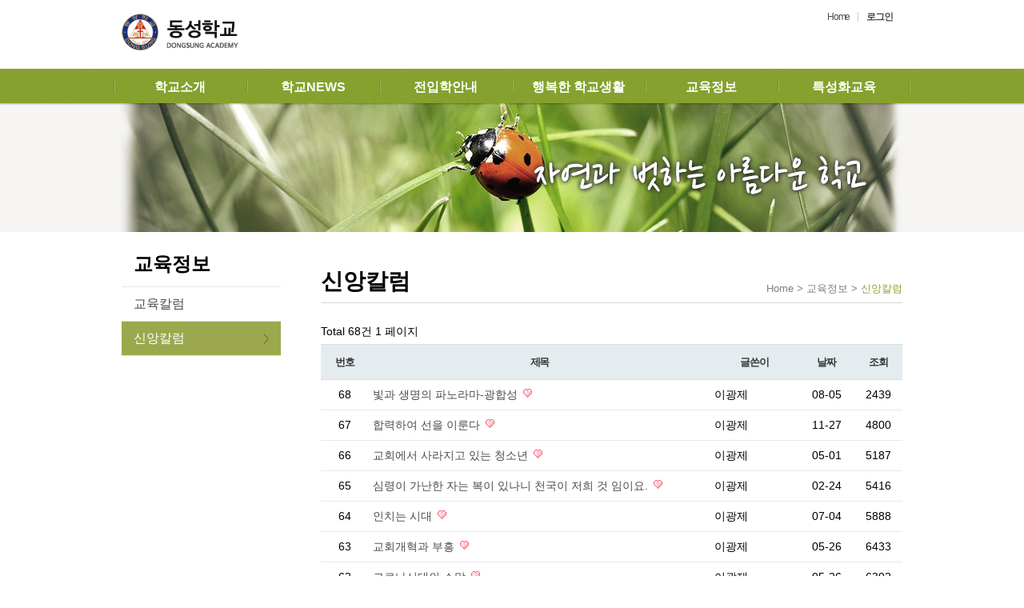

--- FILE ---
content_type: text/html; charset=utf-8
request_url: https://idongsung.org/bbs/board.php?bo_table=faith_05&me_code=5020
body_size: 6140
content:
<!doctype html>
<html lang="ko">
<head>
<meta charset="utf-8">
<meta name="_globalsign-domain-verification" content="IQVw94_UCF-sbFCspV3HdiYEwW7HFr3NgfGplqcTt-" />
<meta http-equiv="imagetoolbar" content="no">
<meta http-equiv="X-UA-Compatible" content="IE=Edge,chrome=1">
<meta name="description" content="경기도 하남시 위치, 대안학교, 중학과정, 서울근교, 자연친화, 인성교육, 폭력없는학교">
<meta property="og:type" content="website"/>
<meta property="og:title" content="동성학교"/>
<meta property="og:image" content="http://idongsung.org/img/img_161008.png"/>
<meta property="fb:app_id" content="1683022915272281" />
<meta property="og:url" content="http://idongsung.org"/>
<meta property="og:description" content="경기도 하남시 위치, 대안학교, 중학과정, 서울근교, 자연친화, 인성교육, 폭력없는학교"/>
<title>신앙칼럼 1 페이지 | 동성학교</title>
<link rel="stylesheet" href="https://idongsung.org:443/css/style.css">
<link rel="stylesheet" href="https://idongsung.org:443/skin/board/basic/style.css">
<!--[if lte IE 8]>
<script src="https://idongsung.org:443/js/html5.js"></script>
<![endif]-->
<script>
// 자바스크립트에서 사용하는 전역변수 선언
var g5_url       = "https://idongsung.org:443";
var g5_bbs_url   = "https://idongsung.org:443/bbs";
var g5_is_member = "";
var g5_is_admin  = "";
var g5_is_mobile = "";
var g5_bo_table  = "faith_05";
var g5_sca       = "";
var g5_editor    = "smarteditor2";
var g5_cookie_domain = "";
</script>
<script src="https://idongsung.org:443/js/jquery-1.8.3.min.js"></script>
<script src="https://idongsung.org:443/js/jquery.menu.js"></script>
<script src="https://idongsung.org:443/js/common.js"></script>
<script src="https://idongsung.org:443/js/wrest.js"></script>
<!--[if IE 8]><html lang="ko-KR" class="ie lt-ie10 ie8 no-js"><![endif]-->
<!--[if IE 9]><html lang="ko-KR" class="ie lt-ie10 ie9 no-js"><![endif]-->

</head>
<body>

<!-- 상단 시작 { -->
<div id="hd">
    <h1 id="hd_h1">신앙칼럼 1 페이지</h1>

    <div id="skip_to_container"><a href="#container">본문 바로가기</a></div>

    
    <div id="hd_wrapper">

        <div id="logo" >
            <a href="https://idongsung.org:443"><img src="https://idongsung.org:443/img/common/logo.png" srcset="https://idongsung.org:443/img/common/logo@2x.png 2x" width="146px" height="46px" alt="동성학교"></a>
        </div>

        <ul id="tnb">
                        <li><a href="/index.php">Home</a></li>
            <!--li><a href="https://idongsung.org:443/bbs/register.php">회원가입</a></li-->
            <li class="last"><a href="https://idongsung.org:443/bbs/login.php"><b>로그인</b></a></li>
                    </ul>
    </div>

    <nav id="lnb" style="z-index:800;">
    
		<h2>메인메뉴</h2>
		<ul id="lnb_1dul">
						<li class="lnb_1dli current" style="z-index:999" title="">
				<a href="/bbs/content.php?co_id=ds_int_01&me_code=10" target="_self" class="lnb_1da">학교소개</a>
				<ul class="lnb_2dul">
					<li class="lnb_2dli"><a href="/bbs/content.php?co_id=ds_int_01&me_code=1010" target="_blank" class="lnb_2da">학교장인사</a></li>
									<li class="lnb_2dli"><a href="/bbs/content.php?co_id=ds_int_02&me_code=1020" target="_self" class="lnb_2da">전통과 역사</a></li>
									<li class="lnb_2dli"><a href="/bbs/content.php?co_id=ds_int_03&me_code=1030" target="_self" class="lnb_2da">교육이념</a></li>
									<li class="lnb_2dli"><a href="/bbs/content.php?co_id=ds_int_04&me_code=1040" target="_self" class="lnb_2da">학교의장점</a></li>
									<li class="lnb_2dli"><a href="/bbs/content.php?co_id=ds_int_05&me_code=1050" target="_self" class="lnb_2da">교직원소개</a></li>
									<li class="lnb_2dli"><a href="/bbs/content.php?co_id=ds_int_06&me_code=1060" target="_self" class="lnb_2da">캠퍼스투어</a></li>
									<li class="lnb_2dli"><a href="/bbs/content.php?co_id=ds_int_07&me_code=1070" target="_self" class="lnb_2da">전화번호</a></li>
									<li class="lnb_2dli"><a href="/bbs/content.php?co_id=ds_int_08&me_code=1080" target="_self" class="lnb_2da">학교위치</a></li>
				</ul>
			</li>
						<li class="lnb_1dli current" style="z-index:998" title="">
				<a href="/bbs/board.php?bo_table=news1&me_code=20" target="_self" class="lnb_1da">학교NEWS</a>
				<ul class="lnb_2dul">
					<li class="lnb_2dli"><a href="/bbs/board.php?bo_table=news1&me_code=2010" target="_self" class="lnb_2da">공지사항</a></li>
									<li class="lnb_2dli"><a href="/bbs/board.php?bo_table=news2&me_code=2020" target="_self" class="lnb_2da">가정통신문</a></li>
									<li class="lnb_2dli"><a href="/bbs/board.php?bo_table=news3&me_code=2030" target="_self" class="lnb_2da">학사일정</a></li>
									<li class="lnb_2dli"><a href="/bbs/board.php?bo_table=news4_1&me_code=2040" target="_self" class="lnb_2da">뉴스/사진</a></li>
									<li class="lnb_2dli"><a href="/bbs/board.php?bo_table=news4_2&me_code=2050" target="_self" class="lnb_2da">동영상</a></li>
									<li class="lnb_2dli"><a href="/bbs/board.php?bo_table=news6&me_code=2060" target="_self" class="lnb_2da">졸업기념사진</a></li>
				</ul>
			</li>
						<li class="lnb_1dli current" style="z-index:997" title="">
				<a href="/bbs/content.php?co_id=admi_01&me_code=30" target="_self" class="lnb_1da">전입학안내</a>
				<ul class="lnb_2dul">
					<li class="lnb_2dli"><a href="/bbs/content.php?co_id=admi_01&me_code=3010" target="_self" class="lnb_2da">입학요강</a></li>
									<li class="lnb_2dli"><a href="/bbs/content.php?co_id=admi_02&me_code=3020" target="_self" class="lnb_2da">입학/전학 상담</a></li>
									<li class="lnb_2dli"><a href="/bbs/board.php?bo_table=admi_04&me_code=3030" target="_self" class="lnb_2da">자료실</a></li>
									<li class="lnb_2dli"><a href="/bbs/faq.php?fm_id=2&me_code=3040" target="_self" class="lnb_2da">FAQ</a></li>
									<li class="lnb_2dli"><a href="/bbs/board.php?bo_table=admi_03&me_code=3050" target="_self" class="lnb_2da">졸업생후기</a></li>
				</ul>
			</li>
						<li class="lnb_1dli current" style="z-index:996" title="">
				<a href="/bbs/content.php?co_id=life_01&me_code=40" target="_self" class="lnb_1da">행복한 학교생활</a>
				<ul class="lnb_2dul">
					<li class="lnb_2dli"><a href="/bbs/content.php?co_id=life_01&me_code=4010" target="_self" class="lnb_2da">학생활동</a></li>
									<li class="lnb_2dli"><a href="/bbs/content.php?co_id=life_02&me_code=4020" target="_self" class="lnb_2da">생활관</a></li>
									<li class="lnb_2dli"><a href="/bbs/board.php?bo_table=life_05&me_code=4030" target="_self" class="lnb_2da">사랑의 편지</a></li>
									<li class="lnb_2dli"><a href="/bbs/board.php?bo_table=life_06&me_code=4040" target="_self" class="lnb_2da">생활관 건강식단</a></li>
				</ul>
			</li>
						<li class="lnb_1dli current" style="z-index:995" title="">
				<a href="/bbs/board.php?bo_table=faith_01&me_code=50" target="_self" class="lnb_1da">교육정보</a>
				<ul class="lnb_2dul">
					<li class="lnb_2dli"><a href="/bbs/board.php?bo_table=faith_01&me_code=5010" target="_self" class="lnb_2da">교육칼럼</a></li>
									<li class="lnb_2dli"><a href="/bbs/board.php?bo_table=faith_05&me_code=5020" target="_self" class="lnb_2da">신앙칼럼</a></li>
				</ul>
			</li>
						<li class="lnb_1dli current" style="z-index:994" title="">
				<a href="/bbs/content.php?co_id=speci_01&me_code=60" target="_self" class="lnb_1da">특성화교육</a>
				<ul class="lnb_2dul">
					<li class="lnb_2dli"><a href="/bbs/content.php?co_id=speci_01&me_code=6010" target="_self" class="lnb_2da">창의적 체험활동</a></li>
									<li class="lnb_2dli"><a href="/bbs/content.php?co_id=speci_02&me_code=6020" target="_self" class="lnb_2da">특기교육</a></li>
									<li class="lnb_2dli"><a href="/bbs/content.php?co_id=speci_03&me_code=6030" target="_self" class="lnb_2da">독서교육</a></li>
									<li class="lnb_2dli"><a href="/bbs/content.php?co_id=speci_04&me_code=6040" target="_self" class="lnb_2da">자기주도학습</a></li>
				</ul>
			</li>
					</ul>
		<div class="all">
			<div></div>
		</div>

		<script type="text/javascript">
		$(document).ready(function(){
			$('.lnb_2dul li:first-child').addClass('first');
			$('.lnb_2dul li:last-child').addClass('last');
			var heights = $(".lnb_2dul").map(function(){
				return $(this).height();
			}).get(),
			maxHeight = Math.max.apply(null, heights);

			$('#lnb_1dul').hover(function(){
				$('.all').stop().animate({height:maxHeight},100);
				$('.lnb_2dul').show();
				$('.lnb_2dul').stop().animate({height:maxHeight},100);
			},function(){
				$('.all').stop().animate({height:0},100);
				$('.lnb_2dul').hide();
				$('.lnb_2dul').stop().animate({height:0},100);
			});

			$('.lnb_1da').focus(function(){
				$('.all').animate({height:maxHeight},100);
				$('.lnb_2dul').slideDown(100);
				$('.lnb_2dul').animate({height:maxHeight},100);
			});
			$('.lnb_1dli a:last').blur(function(){
				$('.all').animate({height:0},100);
				$('.lnb_2dul').slideUp(100);
				$('.lnb_2dul').animate({height:0},100);
			});
		});
		</script>    </nav>
</div>
<!-- } 상단 끝 -->

<!-- 콘텐츠 시작 { -->
<div class="sub_visual">
        <img src="/img/sub/sub_img.jpg" alt="사랑과 믿음의 교육" style="display:none;">
</div>
<div id="wrapper">
    <div id="left_menu">
    </div>
    <div id="container">
        <script>
var left_num =5;
var depth2_num = 1;
</script><br>
<h2 id="container_title">신앙칼럼<span class="sound_only"> 목록</span></h2>

<!-- 게시판 목록 시작 { -->
<div id="bo_list" style="width:100%" class="bo_mobile">

    <!-- 게시판 카테고리 시작 { -->
        <!-- } 게시판 카테고리 끝 -->

    <!-- 게시판 페이지 정보 및 버튼 시작 { -->
    <div class="bo_fx">
        <div id="bo_list_total">
            <span>Total 68건</span>
            1 페이지
        </div>

            </div>
    <!-- } 게시판 페이지 정보 및 버튼 끝 -->

    <form name="fboardlist" id="fboardlist" action="./board_list_update.php" onsubmit="return fboardlist_submit(this);" method="post">
    <input type="hidden" name="bo_table" value="faith_05">
    <input type="hidden" name="sfl" value="">
    <input type="hidden" name="stx" value="">
    <input type="hidden" name="spt" value="">
    <input type="hidden" name="sca" value="">
    <input type="hidden" name="page" value="1">
    <input type="hidden" name="sw" value="">

    <div class="tbl_head01 tbl_wrap">
        <table>
        <caption>신앙칼럼 목록</caption>
        <thead>
        <tr>
            <th scope="col">번호</th>
                        <th scope="col">제목</th>
            <th scope="col">글쓴이</th>
            <th scope="col"><a href="/bbs/board.php?bo_table=faith_05&amp;sop=and&amp;sst=wr_datetime&amp;sod=desc&amp;sfl=&amp;stx=&amp;page=1">날짜</a></th>
            <th scope="col"><a href="/bbs/board.php?bo_table=faith_05&amp;sop=and&amp;sst=wr_hit&amp;sod=desc&amp;sfl=&amp;stx=&amp;page=1">조회</a></th>
                                </tr>
        </thead>
        <tbody>
                <tr class="">
            <td class="td_num">
            68            </td>
                        <td class="td_subject">
                
                <a href="https://idongsung.org:443/bbs/board.php?bo_table=faith_05&amp;wr_id=73">
                    빛과 생명의 파노라마-광합성                                    </a>

                <img src="https://idongsung.org:443/skin/board/basic/img/icon_hot.gif" alt="인기글">            </td>
            <td class="td_name sv_use"><span class="sv_member">이광제</span></td>
            <td class="td_date">08-05</td>
            <td class="td_num">2439</td>
                                </tr>
                <tr class="">
            <td class="td_num">
            67            </td>
                        <td class="td_subject">
                
                <a href="https://idongsung.org:443/bbs/board.php?bo_table=faith_05&amp;wr_id=72">
                    합력하여 선을 이룬다                                    </a>

                <img src="https://idongsung.org:443/skin/board/basic/img/icon_hot.gif" alt="인기글">            </td>
            <td class="td_name sv_use"><span class="sv_member">이광제</span></td>
            <td class="td_date">11-27</td>
            <td class="td_num">4800</td>
                                </tr>
                <tr class="">
            <td class="td_num">
            66            </td>
                        <td class="td_subject">
                
                <a href="https://idongsung.org:443/bbs/board.php?bo_table=faith_05&amp;wr_id=71">
                    교회에서 사라지고 있는 청소년                                    </a>

                <img src="https://idongsung.org:443/skin/board/basic/img/icon_hot.gif" alt="인기글">            </td>
            <td class="td_name sv_use"><span class="sv_member">이광제</span></td>
            <td class="td_date">05-01</td>
            <td class="td_num">5187</td>
                                </tr>
                <tr class="">
            <td class="td_num">
            65            </td>
                        <td class="td_subject">
                
                <a href="https://idongsung.org:443/bbs/board.php?bo_table=faith_05&amp;wr_id=70">
                    심령이 가난한 자는 복이 있나니 천국이 저희 것 임이요.                                    </a>

                <img src="https://idongsung.org:443/skin/board/basic/img/icon_hot.gif" alt="인기글">            </td>
            <td class="td_name sv_use"><span class="sv_member">이광제</span></td>
            <td class="td_date">02-24</td>
            <td class="td_num">5416</td>
                                </tr>
                <tr class="">
            <td class="td_num">
            64            </td>
                        <td class="td_subject">
                
                <a href="https://idongsung.org:443/bbs/board.php?bo_table=faith_05&amp;wr_id=69">
                    인치는 시대                                    </a>

                <img src="https://idongsung.org:443/skin/board/basic/img/icon_hot.gif" alt="인기글">            </td>
            <td class="td_name sv_use"><span class="sv_member">이광제</span></td>
            <td class="td_date">07-04</td>
            <td class="td_num">5888</td>
                                </tr>
                <tr class="">
            <td class="td_num">
            63            </td>
                        <td class="td_subject">
                
                <a href="https://idongsung.org:443/bbs/board.php?bo_table=faith_05&amp;wr_id=68">
                    교회개혁과 부흥                                    </a>

                <img src="https://idongsung.org:443/skin/board/basic/img/icon_hot.gif" alt="인기글">            </td>
            <td class="td_name sv_use"><span class="sv_member">이광제</span></td>
            <td class="td_date">05-26</td>
            <td class="td_num">6433</td>
                                </tr>
                <tr class="">
            <td class="td_num">
            62            </td>
                        <td class="td_subject">
                
                <a href="https://idongsung.org:443/bbs/board.php?bo_table=faith_05&amp;wr_id=67">
                    코로나시대의 소망                                    </a>

                <img src="https://idongsung.org:443/skin/board/basic/img/icon_hot.gif" alt="인기글">            </td>
            <td class="td_name sv_use"><span class="sv_member">이광제</span></td>
            <td class="td_date">05-26</td>
            <td class="td_num">6392</td>
                                </tr>
                <tr class="">
            <td class="td_num">
            61            </td>
                        <td class="td_subject">
                
                <a href="https://idongsung.org:443/bbs/board.php?bo_table=faith_05&amp;wr_id=66">
                    기다림의 삶                                    </a>

                <img src="https://idongsung.org:443/skin/board/basic/img/icon_hot.gif" alt="인기글">            </td>
            <td class="td_name sv_use"><span class="sv_member">이광제</span></td>
            <td class="td_date">05-26</td>
            <td class="td_num">6435</td>
                                </tr>
                <tr class="">
            <td class="td_num">
            60            </td>
                        <td class="td_subject">
                
                <a href="https://idongsung.org:443/bbs/board.php?bo_table=faith_05&amp;wr_id=65">
                    살리는 것은 영이다.                                    </a>

                <img src="https://idongsung.org:443/skin/board/basic/img/icon_hot.gif" alt="인기글">            </td>
            <td class="td_name sv_use"><span class="sv_member">이광제</span></td>
            <td class="td_date">05-26</td>
            <td class="td_num">6750</td>
                                </tr>
                <tr class="">
            <td class="td_num">
            59            </td>
                        <td class="td_subject">
                
                <a href="https://idongsung.org:443/bbs/board.php?bo_table=faith_05&amp;wr_id=64">
                    광야에 피는 꽃                                    </a>

                <img src="https://idongsung.org:443/skin/board/basic/img/icon_hot.gif" alt="인기글">            </td>
            <td class="td_name sv_use"><span class="sv_member">이광제</span></td>
            <td class="td_date">05-26</td>
            <td class="td_num">6910</td>
                                </tr>
                <tr class="">
            <td class="td_num">
            58            </td>
                        <td class="td_subject">
                
                <a href="https://idongsung.org:443/bbs/board.php?bo_table=faith_05&amp;wr_id=63">
                    절망의 계곡에 떠오르는 태양                                    </a>

                <img src="https://idongsung.org:443/skin/board/basic/img/icon_hot.gif" alt="인기글">            </td>
            <td class="td_name sv_use"><span class="sv_member">이광제</span></td>
            <td class="td_date">03-04</td>
            <td class="td_num">6646</td>
                                </tr>
                <tr class="">
            <td class="td_num">
            57            </td>
                        <td class="td_subject">
                
                <a href="https://idongsung.org:443/bbs/board.php?bo_table=faith_05&amp;wr_id=62">
                    새날이 온다                                    </a>

                <img src="https://idongsung.org:443/skin/board/basic/img/icon_hot.gif" alt="인기글">            </td>
            <td class="td_name sv_use"><span class="sv_member">이광제</span></td>
            <td class="td_date">03-04</td>
            <td class="td_num">6683</td>
                                </tr>
                <tr class="">
            <td class="td_num">
            56            </td>
                        <td class="td_subject">
                
                <a href="https://idongsung.org:443/bbs/board.php?bo_table=faith_05&amp;wr_id=61">
                    새벽별이 빛나는 밤                                    </a>

                <img src="https://idongsung.org:443/skin/board/basic/img/icon_hot.gif" alt="인기글">            </td>
            <td class="td_name sv_use"><span class="sv_member">이광제</span></td>
            <td class="td_date">03-04</td>
            <td class="td_num">6995</td>
                                </tr>
                <tr class="">
            <td class="td_num">
            55            </td>
                        <td class="td_subject">
                
                <a href="https://idongsung.org:443/bbs/board.php?bo_table=faith_05&amp;wr_id=60">
                    보호자를 잃어버린 세상                                    </a>

                <img src="https://idongsung.org:443/skin/board/basic/img/icon_hot.gif" alt="인기글">            </td>
            <td class="td_name sv_use"><span class="sv_member">이광제</span></td>
            <td class="td_date">03-04</td>
            <td class="td_num">6845</td>
                                </tr>
                <tr class="">
            <td class="td_num">
            54            </td>
                        <td class="td_subject">
                
                <a href="https://idongsung.org:443/bbs/board.php?bo_table=faith_05&amp;wr_id=59">
                    바다는 비에 젖지 않는다                                    </a>

                <img src="https://idongsung.org:443/skin/board/basic/img/icon_hot.gif" alt="인기글">            </td>
            <td class="td_name sv_use"><span class="sv_member">이광제</span></td>
            <td class="td_date">03-04</td>
            <td class="td_num">7128</td>
                                </tr>
                        </tbody>
        </table>
    </div>

        </form>
</div>


<!-- 페이지 -->
<nav class="pg_wrap"><span class="pg"><span class="sound_only">열린</span><strong class="pg_current">1</strong><span class="sound_only">페이지</span>
<a href="./board.php?bo_table=faith_05&amp;page=2" class="pg_page">2<span class="sound_only">페이지</span></a>
<a href="./board.php?bo_table=faith_05&amp;page=3" class="pg_page">3<span class="sound_only">페이지</span></a>
<a href="./board.php?bo_table=faith_05&amp;page=4" class="pg_page">4<span class="sound_only">페이지</span></a>
<a href="./board.php?bo_table=faith_05&amp;page=5" class="pg_page">5<span class="sound_only">페이지</span></a>
<a href="./board.php?bo_table=faith_05&amp;page=5" class="pg_page pg_end">맨끝</a>
</span></nav>
<!-- 게시판 검색 시작 { -->
<fieldset id="bo_sch">
    <legend>게시물 검색</legend>

    <form name="fsearch" method="get">
    <input type="hidden" name="bo_table" value="faith_05">
    <input type="hidden" name="sca" value="">
    <input type="hidden" name="sop" value="and">
    <label for="sfl" class="sound_only">검색대상</label>
    <select name="sfl" id="sfl">
        <option value="wr_subject">제목</option>
        <option value="wr_content">내용</option>
        <option value="wr_subject||wr_content">제목+내용</option>
        <option value="mb_id,1">회원아이디</option>
        <option value="mb_id,0">회원아이디(코)</option>
        <option value="wr_name,1">글쓴이</option>
        <option value="wr_name,0">글쓴이(코)</option>
    </select>
    <label for="stx" class="sound_only">검색어<strong class="sound_only"> 필수</strong></label>
    <input type="text" name="stx" value="" required id="stx" class="frm_input required" size="15" maxlength="15">
    <input type="submit" value="검색" class="btn_submit">
    </form>
</fieldset>
<!-- } 게시판 검색 끝 -->

<!-- } 게시판 목록 끝 -->


<!--반응형 글쓴이 날짜 조회 삭체 -->
<script>
    $("#container table")
</script>﻿
    </div>
</div>

<!-- } 콘텐츠 끝 -->


<!-- 하단 시작 { -->
<div id="ft_link">
    <div>
        <nav class="company">
            <ul>
                <li><a href="/bbs/content.php?co_id=provision">이용약관</a></li>
                <li><a href="/bbs/content.php?co_id=privacy">개인정보처리방침</a></li>
                <li><a href="/bbs/content.php?co_id=etc">저작권보호정책</a></li>
				<li><a href="/bbs/content.php?co_id=link">링크</a></li>
            </ul>
        </nav>
        <nav class="sns_link">
            <ul>
                <!-- <li><a href="http://blog.daum.net/dongsung36?bz=blog" target="_blank"><img src="/img/common/icon_footer01.png" srcset="/img/common/icon_footer01@2x.png 2x" width="41px" height="41px" alt=""> <span>동성학교<br/>다음블로그</span></a></li> -->
                <li><a href="https://instagram.com/dongsung.academy?igshid=NmQ2ZmYxZjA=" target="_blank"><img src="/img/common/icon_footer02.png" srcset="/img/common/icon_footer02@2x.png 2x"  width="41px" height="41px" alt=""> <span>동성학교<br/>인스타그램</span></a></li>
                <li><a href="http://www.schoolinfo.go.kr/index.jsp?HG_CD=J100004463" target="_blank"><img src="/img/common/icon_footer03.png" srcset="/img/common/icon_footer03@2x.png 2x"  width="41px" height="41px" alt=""> <span>학교정보공시<br/>학교알리미</span></a></li>
            </ul>
        </nav>
    </div>
</div>
<div id="ft">
    <div>
        <div id="ft_copy">
            (우)12994 경기 하남시 광암로148번길 67 동성학교 TEL:02)485-0103 FAX:02)485-0737 <a href="mailto:yjshin@idongsung.org">yjshin@idongsung.org</a><br>상담시간 평일 08:30 ~ 18:00<br/>
            Copyright ⓒ DONG SUNG ACADEMY All Rights reserved.
        </div>
        <div class="ft_logo">
            <img src="/img/common/logo_footer.png" srcset="/img/common/logo_footer@2x.png" width="142" height="46" alt="동성학교" >
        </div>
    </div>
</div>

<a href="https://idongsung.org:443/bbs/board.php?bo_table=faith_05&amp;me_code=5020&amp;device=mobile" id="device_change">모바일 버전으로 보기</a>
<!-- 구글 애널리틱스 시작 -->
<script>
  (function(i,s,o,g,r,a,m){i['GoogleAnalyticsObject']=r;i[r]=i[r]||function(){
  (i[r].q=i[r].q||[]).push(arguments)},i[r].l=1*new Date();a=s.createElement(o),
  m=s.getElementsByTagName(o)[0];a.async=1;a.src=g;m.parentNode.insertBefore(a,m)
  })(window,document,'script','//www.google-analytics.com/analytics.js','ga');

  ga('create', 'UA-74584594-1', 'auto');
  ga('send', 'pageview');

</script>
<!-- 구글 애널리틱스 완료 -->

<!-- 리포트2.0 로그분석코드 시작 -->
<script type="text/javascript">
var JsHost = (("https:" == document.location.protocol) ? "https://" : "http://");
var uname = escape("동성학교");
document.write(unescape("%3Cscript id='log_script' src='" + JsHost + "idsmanager.weblog.cafe24.com/weblog.js?uid=idsmanager&uname="+uname+"' type='text/javascript'%3E%3C/script%3E"));
</script>
<!-- 리포트2.0  로그분석코드 완료 -->
<!-- } 하단 끝 -->
    <script>
        //왼쪽 메뉴 인크루드
        var depth1 = "";
        var depth2 = "";
        if(typeof left_num == "undefined"){
                $("#container").addClass('sub_one');
        }
        else{
            $( document ).ready(function(){
                $("#left_menu").load("/nav_left/left-"+left_num+".html", function(){
                // 왼쪽 메뉴 활성화
                $("#left_menu nav>ul>li").eq(depth2_num).addClass("on");

                //빵조각
                var depth1 = $("#left_menu h3").text();
                var depth2 = $("#left_menu .on>a").text();
                $('#container_title').wrapAll('<div class="title">')
                $(".title").append("<p class='breadcrumb'>Home > "+ depth1 +" > <span>" + depth2 + "</span></p>");
                });
            });
        }
    </script>
<script>
$(function() {
    // 폰트 리사이즈 쿠키있으면 실행
    font_resize("container", get_cookie("ck_font_resize_rmv_class"), get_cookie("ck_font_resize_add_class"));
});
</script>



<!-- ie6,7에서 사이드뷰가 게시판 목록에서 아래 사이드뷰에 가려지는 현상 수정 -->
<!--[if lte IE 7]>
<script>
$(function() {
    var $sv_use = $(".sv_use");
    var count = $sv_use.length;

    $sv_use.each(function() {
        $(this).css("z-index", count);
        $(this).css("position", "relative");
        count = count - 1;
    });
});
</script>
<![endif]-->
<!-- [15.08]동성학교 -->
</body>
</html>

<!-- 사용스킨 : basic -->


--- FILE ---
content_type: text/html
request_url: https://idongsung.org/nav_left/left-5.html
body_size: 191
content:
<div class="left_menu">
	<h3>교육정보</h3>
	<nav>
		<ul>
			<li><a href="/bbs/board.php?bo_table=faith_01">교육칼럼</a></li>
			<li><a href="/bbs/board.php?bo_table=faith_05">신앙칼럼</a></li>
		</ul>
	</nav>
</div>

--- FILE ---
content_type: text/css
request_url: https://idongsung.org/css/style.css
body_size: 10623
content:
@charset "UTF-8";
@import url(http://fonts.googleapis.com/earlyaccess/nanumgothic.css);
html { font-family: sans-serif; -ms-text-size-adjust: 100%; -webkit-text-size-adjust: 100%; }

body { margin: 0; }

article, aside, details, figcaption, figure, footer, header, hgroup, main, menu, nav, section, summary { display: block; }

audio, canvas, progress, video { display: inline-block; vertical-align: baseline; }

audio:not([controls]) { display: none; height: 0; }

[hidden], template { display: none; }

a { background-color: transparent; }

a:active, a:hover { outline: 0; }

abbr[title] { border-bottom: 1px dotted; }

b, strong { font-weight: bold; }

dfn { font-style: italic; }

h1 { font-size: 2em; margin: 0.67em 0; }

mark { background: #ff0; color: #000; }

small { font-size: 80%; }

sub, sup { font-size: 75%; line-height: 0; position: relative; vertical-align: baseline; }

sup { top: -0.5em; }

sub { bottom: -0.25em; }

img { border: 0; }

svg:not(:root) { overflow: hidden; }

figure { margin: 1em 40px; }

hr { -moz-box-sizing: content-box; box-sizing: content-box; height: 0; }

pre { overflow: auto; }

code, kbd, pre, samp { font-family: monospace,monospace; font-size: 1em; }

button, input, optgroup, select, textarea { color: inherit; font: inherit; margin: 0; }

button { overflow: visible; }

button, select { text-transform: none; }

button, html input[type="button"], input[type="reset"], input[type="submit"] { -webkit-appearance: button; cursor: pointer; }

button[disabled], html input[disabled] { cursor: default; }

button::-moz-focus-inner, input::-moz-focus-inner { border: 0; padding: 0; }

input { line-height: normal; }

input[type="checkbox"], input[type="radio"] { box-sizing: border-box; padding: 0; }

input[type="number"]::-webkit-inner-spin-button, input[type="number"]::-webkit-outer-spin-button { height: auto; }

input[type="search"] { -webkit-appearance: textfield; -moz-box-sizing: content-box; -webkit-box-sizing: content-box; box-sizing: content-box; }

input[type="search"]::-webkit-search-cancel-button, input[type="search"]::-webkit-search-decoration { -webkit-appearance: none; }

fieldset { /*border: 1px solid #c0c0c0;*/ border:none;   margin: 0 2px; padding: 0.35em 0.625em 0.75em; }

legend { border: 0; padding: 0; }

textarea { overflow: auto; }

optgroup { font-weight: bold; }

table { border-collapse: collapse; border-spacing: 0; }

td, th { padding: 0; }

html, body { font-family: 'Nanum Gothic', sans-serif; font-size: 14px; line-height: 1.5; }

a { text-decoration: none; }

a:link, a:visited { color: #4c4c4c; }

a:hover, a:active, a:focus { color: #805421; }

ul, li { list-style-type: none; margin-left: 0; margin-right: 0; margin-top: 0; margin-bottom: 0; padding-left: 0; padding-right: 0; padding-top: 0; padding-bottom: 0; }

.main {background:#fff;}
/* 게시물 선택복사 선택이동 */
.copymove_current { float: right; color: #ff3061; }

.copymove_currentbg { background: #f4f4f4; }

/* 화면낭독기 사용자용 */
#hd_login_msg { position: absolute; top: 0; left: 0; font-size: 0; line-height: 0; overflow: hidden; }

.msg_sound_only, .sound_only { display: inline-block !important; position: absolute; top: 0; left: 0; margin: 0 !important; padding: 0 !important; font-size: 0; line-height: 0; border: 0 !important; overflow: hidden !important; }

/* 본문 바로가기 */
#skip_to_container a { z-index: 100000; position: absolute; top: 0; left: 0; width: 1px; height: 1px; font-size: 0; line-height: 0; overflow: hidden; }

#skip_to_container a:focus, #skip_to_container a:active { width: 100%; height: 75px; background: #21272e; color: #fff; font-size: 2em; font-weight: bold; text-align: center; text-decoration: none; line-height: 3.3em; }

/* ie6 이미지 너비 지정 */
.img_fix { width: 100%; height: auto; }

/* 캡챠 자동등록(입력)방지 기본 */
#captcha { display: inline-block; position: relative; }

#captcha legend { position: absolute; margin: 0; padding: 0; font-size: 0; line-height: 0; text-indent: -9999em; overflow: hidden; }

#captcha #captcha_img { width: 100px; height: 41px; border: 1px solid #e9e9e9; }

#captcha #captcha_mp3 { position: absolute; top: 0; left: 101px; margin: 0; padding: 0; width: 23px; height: 22px; border: 0; background: transparent; vertical-align: middle; overflow: hidden; cursor: pointer; }

#captcha #captcha_mp3 span { position: absolute; top: 0; left: 0; width: 23px; height: 22px; background: url("../plugin/kcaptcha/img/sound.gif"); }

#captcha #captcha_reload { position: absolute; top: 21px; left: 101px; margin: 0; padding: 0; width: 23px; height: 22px; border: 0; background: transparent; vertical-align: middle; overflow: hidden; cursor: pointer; }

#captcha #captcha_reload span { position: absolute; top: 0; left: 0; width: 23px; height: 22px; background: url("../plugin/kcaptcha/img/reload.gif"); }

#captcha #captcha_key { margin: 0 0 0 25px; padding: 0 5px; width: 70px; height: 41px; border: 1px solid #b8c9c2; background: #f7f7f7; font-size: 1.333em; font-weight: bold; text-align: center; line-height: 2.8em; }

#captcha #captcha_info { display: block; margin: 5px 0 0; font-size: 0.95em; letter-spacing: -0.1em; }

/* ckeditor 단축키 */
.cke_sc { margin: 0 0 5px; text-align: right; }

.btn_cke_sc { display: inline-block; padding: 0 10px; height: 23px; border: 1px solid #ccc; background: #fafafa; color: #000; text-decoration: none; line-height: 1.9em; vertical-align: middle; cursor: pointer; }

.cke_sc_def { margin: 0 0 5px; padding: 10px; border: 1px solid #ccc; background: #f7f7f7; text-align: center; }

.cke_sc_def dl { margin: 0 0 5px; text-align: left; zoom: 1; }

.cke_sc_def dl:after { display: block; visibility: hidden; clear: both; content: ""; }

.cke_sc_def dt, .cke_sc_def dd { float: left; margin: 0; padding: 5px 0; border-bottom: 1px solid #e9e9e9; }

.cke_sc_def dt { width: 20%; font-weight: bold; }

.cke_sc_def dd { width: 30%; }

/* 버튼 */
a.btn01 { display: inline-block; padding: 7px; border: 1px solid #ccc; background: #fafafa; color: #000; text-decoration: none; vertical-align: middle; }

a.btn01:focus, a.btn01:hover { text-decoration: none; }

button.btn01 { display: inline-block; margin: 0; padding: 7px; border: 1px solid #ccc; background: #fafafa; color: #000; text-decoration: none; }

a.btn02:link, a.btn02:visited { display: inline-block; padding: 7px; border: 1px solid #3b3c3f; background: #4b545e; color: #fff !important; text-decoration: none; vertical-align: middle; }

a.btn02:focus, .btn02:hover { text-decoration: none; }

button.btn02 { display: inline-block; margin: 0; padding: 7px; border: 1px solid #3b3c3f; background: #4b545e; color: #fff !important; text-decoration: none; }

.btn_confirm { text-align: center; }

/* 서식단계 진행 */
.btn_submit { padding: 8px; border: 0; background: #ff3061; color: #fff !important; letter-spacing: -0.1em; cursor: pointer; }

fieldset {  }

fieldset .btn_submit { padding: 0 7px; height: 24px; line-height: 1em; }

a.btn_cancel { display: inline-block; padding: 7px; border: 1px solid #ccc; background: #fafafa; color: #000; text-decoration: none; vertical-align: middle; }

button.btn_cancel { display: inline-block; padding: 7px; border: 1px solid #ccc; background: #fafafa; color: #000; vertical-align: top; text-decoration: none; }

a.btn_frmline, button.btn_frmline { display: inline-block; padding: 0 5px; height: 24px; border: 0; background: #333; color: #fff; letter-spacing: -0.1em; text-decoration: none; vertical-align: top; }

/* 우편번호검색버튼 등 */
a.btn_frmline { line-height: 24px; }

button.btn_frmline { font-size: 1em; }

/* 게시판용 버튼 */
a.btn_b01 { display: inline-block; padding: 7px; border: 1px solid #d9ded9; background: #f2f5f9; color: #000; text-decoration: none; vertical-align: middle; }

a.btn_b01:focus, .btn_b01:hover { text-decoration: none; }

a.btn_b02:link, a.btn_b02:visited { display: inline-block; padding: 7px 7px; border: 1px solid #3b3c3f; background: #4b545e; color: #fff; text-decoration: none; vertical-align: middle; }

a.btn_b02:focus, .btn_b02:hover { text-decoration: none; }

a.btn_admin:link, a.btn_admin:visited { display: inline-block; padding: 7px; border: 1px solid #e8180c; background: #e8180c; color: #fff; text-decoration: none; vertical-align: middle; }

/* 관리자 전용 버튼 */
a.btn_admin:focus, a.btn_admin:hover { text-decoration: none; }

/* 댓글 스타일 */
.cnt_cmt { display: inline-block; margin: 0 0 0 3px; font-weight: bold; }

/* 기본테이블 */
.tbl_wrap table { width: 100%; border-collapse: collapse; border-spacing: 0; }

.tbl_wrap caption { padding: 10px 0; font-weight: bold; text-align: left; }

.tbl_head01 { margin: 0 0 10px; }

.tbl_head01 caption { padding: 0; font-size: 0; line-height: 0; overflow: hidden; }

.tbl_head01 thead th { padding: 12px 0; border-top: 1px solid #d1dee2; border-bottom: 1px solid #d1dee2; background: #e5ecef; color: #383838; font-size: 0.95em; text-align: center; letter-spacing: -0.1em; }

.tbl_head01 thead a { color: #383838; }

.tbl_head01 thead th input { vertical-align: top; }

/* middle 로 하면 게시판 읽기에서 목록 사용시 체크박스 라인 깨짐 */
.tbl_head01 tfoot th, .tbl_head01 tfoot td { padding: 10px 0; border-top: 1px solid #c1d1d5; border-bottom: 1px solid #c1d1d5; background: #d7e0e2; text-align: center; }

.tbl_head01 tbody th { padding: 8px 0; border-top: 1px solid #e9e9e9; border-bottom: 1px solid #e9e9e9; }

.tbl_head01 td { padding: 8px 5px; border-top: 1px solid #e9e9e9; border-bottom: 1px solid #e9e9e9; line-height: 1.5em; word-break: break-all; }

.tbl_head02 { margin: 0 0 10px; }

.tbl_head02 caption { padding: 0; font-size: 0; line-height: 0; overflow: hidden; }

.tbl_head02 thead th { padding: 5px 0; border-top: 1px solid #d1dee2; border-bottom: 1px solid #d1dee2; background: #e5ecef; color: #383838; font-size: 0.95em; text-align: center; letter-spacing: -0.1em; }

.tbl_head02 thead a { color: #383838; }

.tbl_head02 thead th input { vertical-align: top; }

/* middle 로 하면 게시판 읽기에서 목록 사용시 체크박스 라인 깨짐 */
.tbl_head02 tfoot th, .tbl_head02 tfoot td { padding: 10px 0; border-top: 1px solid #c1d1d5; border-bottom: 1px solid #c1d1d5; background: #d7e0e2; text-align: center; }

.tbl_head02 tbody th { padding: 5px 0; border-top: 1px solid #e9e9e9; border-bottom: 1px solid #e9e9e9; }

.tbl_head02 td { padding: 5px 3px; border-top: 1px solid #e9e9e9; border-bottom: 1px solid #e9e9e9; line-height: 1.4em; word-break: break-all; }

/* 폼 테이블 */
.tbl_frm01 { margin: 0 0 20px; }

.tbl_frm01 table { width: 100%; border-collapse: collapse; border-spacing: 0; }

.tbl_frm01 th { width: 70px; padding: 7px 13px; border: 1px solid #e9e9e9; border-left: 0; background: #f5f8f9; text-align: left; }

.tbl_frm01 td { padding: 7px 10px; border-top: 1px solid #e9e9e9; border-bottom: 1px solid #e9e9e9; background: transparent; }

.tbl_frm01 textarea, .frm_input { border: 1px solid #e4eaec; background: #f7f7f7; color: #000; vertical-align: middle; line-height: 2em; }

.tbl_frm01 textarea { padding: 2px 2px 3px; }

.frm_input { height: 22px; }

.tbl_frm01 textarea { width: 98%; height: 100px; }

.tbl_frm01 a { text-decoration: none; }

.tbl_frm01 .frm_file { display: block; margin-bottom: 5px; }

.tbl_frm01 .frm_info { display: block; padding: 0 0 5px; line-height: 1.4em; }

/* 자료 없는 목록 */
.empty_table { padding: 50px 0 !important; text-align: center; }

.empty_list { padding: 20px 0 !important; text-align: center; }

/* 필수입력 */
.required, textarea.required { background: url("../img/wrest.gif") #f7f7f7 top right no-repeat !important; }

/* 테이블 항목별 정의 */
.td_board { width: 120px; text-align: center; }

.td_category { width: 80px; text-align: center; }

.td_chk { width: 30px; text-align: center; }

.td_date { width: 60px; text-align: center; }

.td_datetime { width: 110px; text-align: center; }

.td_group { width: 100px; text-align: center; }

.td_mb_id { width: 100px; text-align: center; }

.td_mng { width: 80px; text-align: center; }

.td_name { width: 100px; text-align: left; }

.td_nick { width: 100px; text-align: center; }

.td_num { width: 50px; text-align: center; }

.td_numbig { width: 80px; text-align: center; }

.td_stat { width: 60px; text-align: center; }

.txt_active { color: #5d910b; }

.txt_done { color: #e8180c; }

.txt_expired { color: #ccc; }

.txt_rdy { color: #8abc2a; }

/* 새창 기본 스타일 */
.new_win .tbl_wrap { margin: 0 20px; }

.new_win #win_title { margin: 0 0 20px; padding: 20px; border-top: 3px solid #333; border-bottom: 1px solid #dde4e9; background: #fff; font-size: 1.2em; }

.new_win #win_title .sv { font-size: 0.75em; line-height: 1.2em; }

.new_win .win_ul { margin: -20px 0 20px 0; padding: 0 20px; border-bottom: 1px solid #455255; background: #484848; list-style: none; zoom: 1; }

.new_win .win_ul:after { display: block; visibility: hidden; clear: both; content: ""; }

.new_win .win_ul li { float: left; margin-left: -1px; }

.new_win .win_ul a { display: block; padding: 10px 10px 8px; border-right: 1px solid #455255; border-left: 1px solid #455255; color: #fff; font-family: dotum; font-weight: bold; text-decoration: none; }

.new_win .win_desc { padding: 20px; }

.new_win .win_btn { clear: both; padding: 20px; text-align: center; }

/* 새창용 */
.new_win .win_btn button { display: inline-block; padding: 0 10px; height: 30px; border: 0; background: #4b545e; color: #fff; line-height: 2em; cursor: pointer; }

.new_win .win_btn input { padding: 0 10px; height: 30px; line-height: 2em; }

.new_win .win_btn a { display: inline-block; padding: 0 10px; height: 30px; background: #4b545e; color: #fff; vertical-align: middle; line-height: 2.4em; }

.new_win .win_btn a:focus, .new_win .win_btn a:hover { text-decoration: none; }

/* 검색결과 색상 */
.sch_word { color: #ff3061; }

/* 자바스크립트 alert 대안 */
#validation_check { margin: 100px auto; width: 500px; }

#validation_check h1 { margin-bottom: 20px; font-size: 1.3em; }

#validation_check p { margin-bottom: 20px; padding: 30px 20px; border: 1px solid #e9e9e9; background: #fff; }

/* 사이드뷰 */
.sv_wrap { display: inline-block; position: relative; font-weight: normal; }

.sv_wrap .sv { z-index: 1000; display: none; margin: 5px 0 0; border: 1px solid #283646; }

.sv_wrap .sv a { display: inline-block; margin: 0; padding: 3px; width: 94px; border-bottom: 1px solid #283646; background: #111; color: #fff !important; }

.sv_wrap a:focus, .sv_wrap a:hover, .sv_wrap a:active { text-decoration: none; }

.sv_on { display: block !important; position: absolute; top: 10px; left: 20px; width: auto; height: auto; }

.sv_nojs .sv { display: block; }

/* 페이징 */
.pg_wrap { clear: both; margin: 0 0 20px; padding: 20px 0 0; text-align: center; }

.pg_page, .pg_current { display: inline-block; padding: 0 8px; height: 25px; color: #000; letter-spacing: 0; line-height: 2.2em; vertical-align: middle; }

.pg a:focus, .pg a:hover { text-decoration: none; }

.pg_page { background: #e4eaec; text-decoration: none; }

.pg_start, .pg_prev { /* 이전 */ }

.pg_end, .pg_next { /* 다음 */ }

.pg_current { display: inline-block; margin: 0 4px 0 0; background: #333; color: #fff; font-weight: normal; }

/* Mobile화면으로 */
#device_change { display: block; margin: 0.3em; padding: 0.5em 0; border: 1px solid #eee; border-radius: 2em; background: #fff; color: #000; font-size: 2em; text-decoration: none; text-align: center; }

/*메일인증*/
.rg_em { margin-top: 5px; }

.rg_em caption { padding: 0; font-size: 0; line-height: 0; overflow: hidden; }

#wrapper:after, #container:after, #left_menu:after, #tnb:after, #lnb_1dul:after, #ft_link:after, #ft > div:after, .main_content1:after, .main_notice:after, .main_notice ul:after, .main_visitor ul:after, .main_content2:after, .main_content2 .main_photo:after, .main_content2 .main_movie:after, .lt_more:after { display: block; content: ""; clear: both; }

h1, h2, h3, h4, h5, h6 { margin-top: 0; margin-bottom: 0; }

/* 중간 레이아웃 */
#container_title { margin-bottom: 20px; font-size: 1.2em; font-weight: bold; }

/*
996px grid system ~ Core CSS.
12 Columns ~ Margin left: 10px ~ Margin right: 10px

Based on the 960.gs grid system - http://960.gs/
by Nathan Smith

Created by the Grid System Generator - v1.04
Learn more ~ http://www.gridsystemgenerator.com/
*/
/*
Forces backgrounds to span full width,
even if there is horizontal scrolling.
Increase this if your layout is wider.

Note: IE6 works fine without this fix.
*/
body { min-width: 1220px; }

/* =Containers
--------------------------------------------------------------------------------*/
.container_12, #wrapper, #hd_wrapper, #lnb_1dul, #ft_link div, #ft > div, .main_content2 { margin-left: auto; margin-right: auto; width: 996px; }

/* =Grid >> Global
--------------------------------------------------------------------------------*/
.grid_1, .grid_2, .grid_3, #left_menu, #logo, #tnb, .ft_logo, .grid_4, .grid_5, #ft_link .sns_link, .grid_6, .main_content2 .main_photo, .main_content2 .main_movie, .grid_7, #ft_link .company, .grid_8, .grid_9, #container, #ft_copy, .grid_10, .grid_11, .grid_12, .main #container { display: inline; float: left; margin-left: 10px; margin-right: 10px; }

.push_1, .pull_1, .push_2, .pull_2, .push_3, .pull_3, .push_4, .pull_4, .push_5, .pull_5, .push_6, #tnb, .pull_6, .push_7, .pull_7, .push_8, .pull_8, .push_9, .pull_9, .push_10, .pull_10, .push_11, .pull_11 { position: relative; }

/* =Grid >> Children (Alpha ~ First, Omega ~ Last)
--------------------------------------------------------------------------------*/
.alpha { margin-left: 0; }

.omega { margin-right: 0; }

/* =Grid >> 12 Columns
--------------------------------------------------------------------------------*/
.container_12 .grid_1, #wrapper .grid_1, #hd_wrapper .grid_1, #lnb_1dul .grid_1, #ft_link div .grid_1, #ft > div .grid_1, .main_content2 .grid_1 { width: 63px; }

.container_12 .grid_2, #wrapper .grid_2, #hd_wrapper .grid_2, #lnb_1dul .grid_2, #ft_link div .grid_2, #ft > div .grid_2, .main_content2 .grid_2, #hd_wrapper #tnb { width: 146px; }

.container_12 .grid_3, #wrapper .grid_3, #hd_wrapper .grid_3, #lnb_1dul .grid_3, #ft_link div .grid_3, #ft > div .grid_3, .main_content2 .grid_3, .container_12 #left_menu, #wrapper #left_menu, #hd_wrapper #left_menu, #lnb_1dul #left_menu, #ft_link div #left_menu, #ft > div #left_menu, .main_content2 #left_menu, .container_12 #logo, #wrapper #logo, #hd_wrapper #logo, #lnb_1dul #logo, #ft_link div #logo, #ft > div #logo, .main_content2 #logo, .container_12 #tnb, #wrapper #tnb, #lnb_1dul #tnb, #ft_link div #tnb, #ft > div #tnb, .main_content2 #tnb, .container_12 .ft_logo, #wrapper .ft_logo, #hd_wrapper .ft_logo, #lnb_1dul .ft_logo, #ft_link div .ft_logo, #ft > div .ft_logo, .main_content2 .ft_logo { width: 229px; }

.container_12 .grid_4, #wrapper .grid_4, #hd_wrapper .grid_4, #lnb_1dul .grid_4, #ft_link div .grid_4, #ft > div .grid_4, .main_content2 .grid_4 { width: 312px; }

.container_12 .grid_5, #wrapper .grid_5, #hd_wrapper .grid_5, #lnb_1dul .grid_5, #ft_link div .grid_5, #ft > div .grid_5, .main_content2 .grid_5, .container_12 #ft_link .sns_link, #ft_link .container_12 .sns_link, #wrapper #ft_link .sns_link, #ft_link #wrapper .sns_link, #hd_wrapper #ft_link .sns_link, #ft_link #hd_wrapper .sns_link, #lnb_1dul #ft_link .sns_link, #ft_link #lnb_1dul .sns_link, #ft_link div .sns_link, #ft > div #ft_link .sns_link, .main_content2 #ft_link .sns_link, #ft_link .main_content2 .sns_link { width: 395px; }

.container_12 .grid_6, #wrapper .grid_6, #hd_wrapper .grid_6, #lnb_1dul .grid_6, #ft_link div .grid_6, #ft > div .grid_6, .main_content2 .grid_6, #wrapper .main_content2 .main_photo, .main_content2 #wrapper .main_photo, #hd_wrapper .main_content2 .main_photo, .main_content2 #hd_wrapper .main_photo, #lnb_1dul .main_content2 .main_photo, .main_content2 #lnb_1dul .main_photo, #ft_link div .main_content2 .main_photo, .main_content2 #ft_link div .main_photo, #ft > div .main_content2 .main_photo, .main_content2 #ft > div .main_photo, .main_content2 .main_photo, #wrapper .main_content2 .main_movie, .main_content2 #wrapper .main_movie, #hd_wrapper .main_content2 .main_movie, .main_content2 #hd_wrapper .main_movie, #lnb_1dul .main_content2 .main_movie, .main_content2 #lnb_1dul .main_movie, #ft_link div .main_content2 .main_movie, .main_content2 #ft_link div .main_movie, #ft > div .main_content2 .main_movie, .main_content2 #ft > div .main_movie, .main_content2 .main_movie { width: 478px; }

.container_12 .grid_7, #wrapper .grid_7, #hd_wrapper .grid_7, #lnb_1dul .grid_7, #ft_link div .grid_7, #ft > div .grid_7, .main_content2 .grid_7, .container_12 #ft_link .company, #ft_link .container_12 .company, #wrapper #ft_link .company, #ft_link #wrapper .company, #hd_wrapper #ft_link .company, #ft_link #hd_wrapper .company, #lnb_1dul #ft_link .company, #ft_link #lnb_1dul .company, #ft_link div .company, #ft > div #ft_link .company, .main_content2 #ft_link .company, #ft_link .main_content2 .company { width: 561px; }

.container_12 .grid_8, #wrapper .grid_8, #hd_wrapper .grid_8, #lnb_1dul .grid_8, #ft_link div .grid_8, #ft > div .grid_8, .main_content2 .grid_8 { width: 644px; }

.container_12 .grid_9, #wrapper .grid_9, #hd_wrapper .grid_9, #lnb_1dul .grid_9, #ft_link div .grid_9, #ft > div .grid_9, .main_content2 .grid_9, .container_12 #container, #wrapper #container, #hd_wrapper #container, #lnb_1dul #container, #ft_link div #container, #ft > div #container, .main_content2 #container, .container_12 #ft_copy, #wrapper #ft_copy, #hd_wrapper #ft_copy, #lnb_1dul #ft_copy, #ft_link div #ft_copy, #ft > div #ft_copy, .main_content2 #ft_copy { width: 727px; }

.container_12 .grid_10, #wrapper .grid_10, #hd_wrapper .grid_10, #lnb_1dul .grid_10, #ft_link div .grid_10, #ft > div .grid_10, .main_content2 .grid_10 { width: 810px; }

.container_12 .grid_11, #wrapper .grid_11, #hd_wrapper .grid_11, #lnb_1dul .grid_11, #ft_link div .grid_11, #ft > div .grid_11, .main_content2 .grid_11 { width: 893px; }

.container_12 .grid_12, #wrapper .grid_12, #hd_wrapper .grid_12, #lnb_1dul .grid_12, #ft_link div .grid_12, #ft > div .grid_12, .main_content2 .grid_12, .container_12 .main #container, .main .container_12 #container, #wrapper .main #container, .main #wrapper #container, #hd_wrapper .main #container, .main #hd_wrapper #container, #lnb_1dul .main #container, .main #lnb_1dul #container, #ft_link div .main #container, .main #ft_link div #container, #ft > div .main #container, .main #ft > div #container, .main_content2 .main #container, .main .main_content2 #container { width: 976px; }

/* =Prefix Extra Space >> 12 Columns
--------------------------------------------------------------------------------*/
.container_12 .prefix_1, #wrapper .prefix_1, #hd_wrapper .prefix_1, #lnb_1dul .prefix_1, #ft_link div .prefix_1, #ft > div .prefix_1, .main_content2 .prefix_1 { padding-left: 83px; }

.container_12 .prefix_2, #wrapper .prefix_2, #hd_wrapper .prefix_2, #lnb_1dul .prefix_2, #ft_link div .prefix_2, #ft > div .prefix_2, .main_content2 .prefix_2 { padding-left: 166px; }

.container_12 .prefix_3, #wrapper .prefix_3, #hd_wrapper .prefix_3, #lnb_1dul .prefix_3, #ft_link div .prefix_3, #ft > div .prefix_3, .main_content2 .prefix_3 { padding-left: 249px; }

.container_12 .prefix_4, #wrapper .prefix_4, #hd_wrapper .prefix_4, #lnb_1dul .prefix_4, #ft_link div .prefix_4, #ft > div .prefix_4, .main_content2 .prefix_4 { padding-left: 332px; }

.container_12 .prefix_5, #wrapper .prefix_5, #hd_wrapper .prefix_5, #lnb_1dul .prefix_5, #ft_link div .prefix_5, #ft > div .prefix_5, .main_content2 .prefix_5 { padding-left: 415px; }

.container_12 .prefix_6, #wrapper .prefix_6, #hd_wrapper .prefix_6, #lnb_1dul .prefix_6, #ft_link div .prefix_6, #ft > div .prefix_6, .main_content2 .prefix_6 { padding-left: 498px; }

.container_12 .prefix_7, #wrapper .prefix_7, #hd_wrapper .prefix_7, #lnb_1dul .prefix_7, #ft_link div .prefix_7, #ft > div .prefix_7, .main_content2 .prefix_7 { padding-left: 581px; }

.container_12 .prefix_8, #wrapper .prefix_8, #hd_wrapper .prefix_8, #lnb_1dul .prefix_8, #ft_link div .prefix_8, #ft > div .prefix_8, .main_content2 .prefix_8 { padding-left: 664px; }

.container_12 .prefix_9, #wrapper .prefix_9, #hd_wrapper .prefix_9, #lnb_1dul .prefix_9, #ft_link div .prefix_9, #ft > div .prefix_9, .main_content2 .prefix_9 { padding-left: 747px; }

.container_12 .prefix_10, #wrapper .prefix_10, #hd_wrapper .prefix_10, #lnb_1dul .prefix_10, #ft_link div .prefix_10, #ft > div .prefix_10, .main_content2 .prefix_10 { padding-left: 830px; }

.container_12 .prefix_11, #wrapper .prefix_11, #hd_wrapper .prefix_11, #lnb_1dul .prefix_11, #ft_link div .prefix_11, #ft > div .prefix_11, .main_content2 .prefix_11 { padding-left: 913px; }

/* =Suffix Extra Space >> 12 Columns
--------------------------------------------------------------------------------*/
.container_12 .suffix_1, #wrapper .suffix_1, #hd_wrapper .suffix_1, #lnb_1dul .suffix_1, #ft_link div .suffix_1, #ft > div .suffix_1, .main_content2 .suffix_1 { padding-right: 83px; }

.container_12 .suffix_2, #wrapper .suffix_2, #hd_wrapper .suffix_2, #lnb_1dul .suffix_2, #ft_link div .suffix_2, #ft > div .suffix_2, .main_content2 .suffix_2 { padding-right: 166px; }

.container_12 .suffix_3, #wrapper .suffix_3, #hd_wrapper .suffix_3, #lnb_1dul .suffix_3, #ft_link div .suffix_3, #ft > div .suffix_3, .main_content2 .suffix_3 { padding-right: 249px; }

.container_12 .suffix_4, #wrapper .suffix_4, #hd_wrapper .suffix_4, #lnb_1dul .suffix_4, #ft_link div .suffix_4, #ft > div .suffix_4, .main_content2 .suffix_4 { padding-right: 332px; }

.container_12 .suffix_5, #wrapper .suffix_5, #hd_wrapper .suffix_5, #lnb_1dul .suffix_5, #ft_link div .suffix_5, #ft > div .suffix_5, .main_content2 .suffix_5 { padding-right: 415px; }

.container_12 .suffix_6, #wrapper .suffix_6, #hd_wrapper .suffix_6, #lnb_1dul .suffix_6, #ft_link div .suffix_6, #ft > div .suffix_6, .main_content2 .suffix_6 { padding-right: 498px; }

.container_12 .suffix_7, #wrapper .suffix_7, #hd_wrapper .suffix_7, #lnb_1dul .suffix_7, #ft_link div .suffix_7, #ft > div .suffix_7, .main_content2 .suffix_7 { padding-right: 581px; }

.container_12 .suffix_8, #wrapper .suffix_8, #hd_wrapper .suffix_8, #lnb_1dul .suffix_8, #ft_link div .suffix_8, #ft > div .suffix_8, .main_content2 .suffix_8 { padding-right: 664px; }

.container_12 .suffix_9, #wrapper .suffix_9, #hd_wrapper .suffix_9, #lnb_1dul .suffix_9, #ft_link div .suffix_9, #ft > div .suffix_9, .main_content2 .suffix_9 { padding-right: 747px; }

.container_12 .suffix_10, #wrapper .suffix_10, #hd_wrapper .suffix_10, #lnb_1dul .suffix_10, #ft_link div .suffix_10, #ft > div .suffix_10, .main_content2 .suffix_10 { padding-right: 830px; }

.container_12 .suffix_11, #wrapper .suffix_11, #hd_wrapper .suffix_11, #lnb_1dul .suffix_11, #ft_link div .suffix_11, #ft > div .suffix_11, .main_content2 .suffix_11 { padding-right: 913px; }

/* `Push Space >> 12 Columns
--------------------------------------------------------------------------------*/
.container_12 .push_1, #wrapper .push_1, #hd_wrapper .push_1, #lnb_1dul .push_1, #ft_link div .push_1, #ft > div .push_1, .main_content2 .push_1 { left: 83px; }

.container_12 .push_2, #wrapper .push_2, #hd_wrapper .push_2, #lnb_1dul .push_2, #ft_link div .push_2, #ft > div .push_2, .main_content2 .push_2 { left: 166px; }

.container_12 .push_3, #wrapper .push_3, #hd_wrapper .push_3, #lnb_1dul .push_3, #ft_link div .push_3, #ft > div .push_3, .main_content2 .push_3 { left: 249px; }

.container_12 .push_4, #wrapper .push_4, #hd_wrapper .push_4, #lnb_1dul .push_4, #ft_link div .push_4, #ft > div .push_4, .main_content2 .push_4 { left: 332px; }

.container_12 .push_5, #wrapper .push_5, #hd_wrapper .push_5, #lnb_1dul .push_5, #ft_link div .push_5, #ft > div .push_5, .main_content2 .push_5 { left: 415px; }

.container_12 .push_6, #wrapper .push_6, #hd_wrapper .push_6, #lnb_1dul .push_6, #ft_link div .push_6, #ft > div .push_6, .main_content2 .push_6, .container_12 #tnb, #wrapper #tnb, #lnb_1dul #tnb, #ft_link div #tnb, #ft > div #tnb, .main_content2 #tnb { left: 498px; }

.container_12 .push_7, #wrapper .push_7, #hd_wrapper .push_7, #lnb_1dul .push_7, #ft_link div .push_7, #ft > div .push_7, .main_content2 .push_7, #hd_wrapper #tnb { left: 581px; }

.container_12 .push_8, #wrapper .push_8, #hd_wrapper .push_8, #lnb_1dul .push_8, #ft_link div .push_8, #ft > div .push_8, .main_content2 .push_8 { left: 664px; }

.container_12 .push_9, #wrapper .push_9, #hd_wrapper .push_9, #lnb_1dul .push_9, #ft_link div .push_9, #ft > div .push_9, .main_content2 .push_9 { left: 747px; }

.container_12 .push_10, #wrapper .push_10, #hd_wrapper .push_10, #lnb_1dul .push_10, #ft_link div .push_10, #ft > div .push_10, .main_content2 .push_10 { left: 830px; }

.container_12 .push_11, #wrapper .push_11, #hd_wrapper .push_11, #lnb_1dul .push_11, #ft_link div .push_11, #ft > div .push_11, .main_content2 .push_11 { left: 913px; }

/* `Pull Space >> 12 Columns
--------------------------------------------------------------------------------*/
.container_12 .pull_1, #wrapper .pull_1, #hd_wrapper .pull_1, #lnb_1dul .pull_1, #ft_link div .pull_1, #ft > div .pull_1, .main_content2 .pull_1 { left: -83px; }

.container_12 .pull_2, #wrapper .pull_2, #hd_wrapper .pull_2, #lnb_1dul .pull_2, #ft_link div .pull_2, #ft > div .pull_2, .main_content2 .pull_2 { left: -166px; }

.container_12 .pull_3, #wrapper .pull_3, #hd_wrapper .pull_3, #lnb_1dul .pull_3, #ft_link div .pull_3, #ft > div .pull_3, .main_content2 .pull_3 { left: -249px; }

.container_12 .pull_4, #wrapper .pull_4, #hd_wrapper .pull_4, #lnb_1dul .pull_4, #ft_link div .pull_4, #ft > div .pull_4, .main_content2 .pull_4 { left: -332px; }

.container_12 .pull_5, #wrapper .pull_5, #hd_wrapper .pull_5, #lnb_1dul .pull_5, #ft_link div .pull_5, #ft > div .pull_5, .main_content2 .pull_5 { left: -415px; }

.container_12 .pull_6, #wrapper .pull_6, #hd_wrapper .pull_6, #lnb_1dul .pull_6, #ft_link div .pull_6, #ft > div .pull_6, .main_content2 .pull_6 { left: -498px; }

.container_12 .pull_7, #wrapper .pull_7, #hd_wrapper .pull_7, #lnb_1dul .pull_7, #ft_link div .pull_7, #ft > div .pull_7, .main_content2 .pull_7 { left: -581px; }

.container_12 .pull_8, #wrapper .pull_8, #hd_wrapper .pull_8, #lnb_1dul .pull_8, #ft_link div .pull_8, #ft > div .pull_8, .main_content2 .pull_8 { left: -664px; }

.container_12 .pull_9, #wrapper .pull_9, #hd_wrapper .pull_9, #lnb_1dul .pull_9, #ft_link div .pull_9, #ft > div .pull_9, .main_content2 .pull_9 { left: -747px; }

.container_12 .pull_10, #wrapper .pull_10, #hd_wrapper .pull_10, #lnb_1dul .pull_10, #ft_link div .pull_10, #ft > div .pull_10, .main_content2 .pull_10 { left: -830px; }

.container_12 .pull_11, #wrapper .pull_11, #hd_wrapper .pull_11, #lnb_1dul .pull_11, #ft_link div .pull_11, #ft > div .pull_11, .main_content2 .pull_11 { left: -913px; }

/* `Clear Floated Elements
----------------------------------------------------------------------------------------------------*/
/* http://sonspring.com/journal/clearing-floats */
.clear { clear: both; display: block; overflow: hidden; visibility: hidden; width: 0; height: 0; }

/* http://www.yuiblog.com/blog/2010/09/27/clearfix-reloaded-overflowhidden-demystified */
.clearfix:before, .clearfix:after { content: "\0020"; display: block; overflow: hidden; visibility: hidden; width: 0; height: 0; }

.clearfix:after { clear: both; }

/*
The following zoom:1 rule is specifically for IE6 + IE7.
Move to separate stylesheet if invalid CSS is a problem.
*/
.clearfix { zoom: 1; }

/* 팝업레이어 */
#hd_pop { z-index: 1000; position: relative; margin: 0 auto; width: 970px; height: 0; }

#hd_pop h2 { position: absolute; font-size: 0; line-height: 0; overflow: hidden; }

.hd_pops { position: absolute; border: 1px solid #e9e9e9; background: #fff; }

.hd_pops_footer { padding: 10px 0; background: #000; color: #fff; text-align: right; }

.hd_pops_footer button { margin-right: 5px; padding: 5px 10px; border: 0; background: #393939; color: #fff; }

/* 상단 레이아웃 */
#hd { z-index: 4; position: relative; background-color: #fff; background-color: rgba(255, 255, 255, 0.85); }

.hd_zindex { z-index: 10 !important; }

#hd_h1 { position: absolute; font-size: 0; line-height: 0; overflow: hidden; }

#hd_wrapper:after { display: block; visibility: hidden; clear: both; content: ""; }

#logo { padding-top: 17px; padding-bottom: 17px; }

/* 상단 회원가입 등 링크 */
#tnb { margin-top: 10px; }

#tnb li { float: left; margin-left:42px;}

#tnb li.last {margin-left:0px;}

#tnb li.last a { border-right: none; }
#tnb li.tnb_admin {margin-left:-50px; }
#tnb li.tnb_frist {margin-left:22px; }
#tnb a { display: inline-block; padding: 0 10px; font-size: 12px; letter-spacing: -0.1em; line-height: 12px; border-right: 1px solid rgba(85, 85, 85, 0.3); }
.ie8 #tnb a { border-right: 1px solid #ccc; }

#tnb a:focus, #tnb a:hover, #tnb a:active { text-decoration: underline; }

#tnb img { margin-right: 3px; }

/* 메인메뉴 */
#lnb { position: relative; background: url(../img/common/bar_top_menu_bg.gif); box-shadow: 0px 1px 2px rgba(0, 0, 0, 0.3); }

.ie8 #lnb { height: 43px; }

#lnb h2 { position: absolute; font-size: 0; line-height: 0; overflow: hidden; }

#lnb_1dul { background: url(../img/common/bar_menu.gif) no-repeat right center; }

.lnb_1dli { z-index: 1; position: relative; float: left; width: 16.66667%; text-align: center; }

.lnb_1dli > a { padding: 4px; background: url(../img/common/bar_menu.gif) no-repeat left center; }

.lnb_1da { display: block; padding: 0; height: 35px; font-weight: bold; line-height: 2.40em; font-size: 16px; text-decoration: none; }

.lnb_1dli .lnb_1da, .lnb_1dli:hover .lnb_1da, .lnb_1da:focus, .lnb_1da:hover, .lnb_1da:active { text-decoration: none; color: #fff; }

.lnb_2dul { display: none; position: absolute; width: 100%; top: 43px; overflow: hidden; }

.lnb_2dul:hover { background: #805d21; }

.lnb_1dli:hover .lnb_2dul { background: #805d21; }

a.lnb_2da { display: block; padding: 7px 10px 7px 20px; text-align: left; color: #fff; }

.lnb_2dli.first a { margin-top: 0px; padding-top: 10px; }

.lnb_2dli.last a { padding-bottom: 12px; }

.lnb_2dli a { display: block; }

.lnb_2dli a:hover { background-color: #7c9725; }

#lnb .all { background: rgba(0, 0, 0, 0.8); width: 100%; position: absolute; top: 43px; left: 0; *zoom: 1; }

#lnb .all div { width: 970px; margin: 0 auto; }

@media \0screen { #lnb .all { background: #000; } }
/* ie8 */
/* 하단 레이아웃 */
#ft_link { background-color: #e9ecea; height: 63px; margin-top: 40px; }

#ft_link nav li { float: left; }

#ft_link .company { font-size: 13px; line-height: 13px; margin-top: 24px; }

#ft_link .company li { padding-right: 10px; padding-left: 10px; border-left: 1px solid #d0d0d0; }

#ft_link .company li:first-child { padding-left: 0px; border-left: none; }

#ft_link .sns_link ul { float: right; }

#ft_link .sns_link li { margin-top: 12px; }

#ft_link .sns_link li > a > * { float: left; }

#ft_link .sns_link li:first-child { margin-left: 0; }

#ft_link .sns_link li { font-size: 12px; line-height: 1.4; margin-left: 30px; }

#ft_link .sns_link li span { padding-left: 5px; margin-top: 5px; font-weight: 700; }

#ft { background-color: #dee2e0; padding-top: 31px; padding-bottom: 35px; }

#ft_copy { font-size: 13px; color: #737373; line-height: 1.7; }

#ft_copy a:link, #ft_copy a:visited { color: #737373; margin-left: 10px; }

#ft_copy a:hover, #ft_copy a:active, #ft_copy a:focus { color: #805421; }

.ft_logo img { float: right; }

.main_visual_box { position: absolute; margin: auto; min-width: 1220px; top: 0; left: 50%; margin-left: -610px; }

.main_visual { position: absolute; width: 100%; height: 844px; overflow: hidden; min-width: 980px; left: 0; top: 0; z-index: -1; }

.bxslider1 { width: 2273px; margin-left: auto; margin-right: auto; z-index: 1; height: 100%; position: absolute; left: 50%; margin-left: -50%; overflow: hidden; }

.visual_bg { position: absolute; top: 0; left: 0; overflow: hidden; width: 100%; height: 100%; background: url(../img/main/visual_bg.png) no-repeat; left: 50%; margin-left: -610px; z-index: 10; }

/*메인 콘텐츠 1번째*/
.main_content1 { position: relative; height: 720px; margin-bottom: 40px; }

.main_content1 h3 { padding-top: 17px; padding-bottom: 9px; font-size: 16px; }

/*공지사항*/
.main_notice { background: rgba(97, 118, 29, 0.9); position: absolute; top: 490px; padding-left: 20px; padding-right: 20px; padding-bottom: 8px; width: 330px; }
.ie8 .main_notice { background: #7c9725; zoom: 1; }
.main_notice h3 { color: #fff; }
.main_notice h4 { height: 27px; position: absolute; top: 51px; font-size: 13px; }
.main_notice h4 a { color: #d8d3d0; background-color: rgba(0, 0, 0, 0.2); line-height: 27px; padding-left: 8px; padding-right: 8px; display: block; }
.ie8 .main_notice h4 a { background-color: #70891f; }
.main_notice .on h4 a { color: #fff2aa; background-color: rgba(0, 0, 0, 0.4); }
.ie8 .main_notice .on h4 a { background-color: #596d17; }
.main_notice .lt_list { display: none; }
.main_notice .lt_list.on { display: block; }

.notice_letter h4 { left: 88px; }

/*방문자 학부모 위치 정하는 div*/
.content1_right { position: absolute; top: 490px; left: 386px; background: rgba(255, 255, 255, 0.9); }
.ie8 .content1_right { background: #fff; zoom: 1; }

/*방문자*/
.main_visitor { padding-left: 26px; padding-right: 25px; padding-bottom: 23px; background: url(../img/main/bar_bg.gif) no-repeat center right; float: left; border-right: 1px; }
.main_visitor img { display: none; }
.main_visitor ul { border-top: 1px solid #e1e1e1; border-left: 1px solid #e1e1e1; width: 258px; display: block; }
.main_visitor li { width: 85px; border-right: 1px solid #e1e1e1; border-bottom: 1px solid #e1e1e1; float: left; }
.main_visitor li a { display: block; text-align: center; font-size: 13px; font-weight: 700; width: 100%; height: 51px; line-height: 51px; background: #fff; }
.main_visitor li a:hover, .main_visitor li a:active, .main_visitor li a:focus { background: #7c9725; color: #fff; line-height: 16px; }
.main_visitor .vi_bgcolor a:hover, .main_visitor .vi_bgcolor a:active, .main_visitor .vi_bgcolor a:focus { background: #805d21; }
.main_visitor li a:hover img, .main_visitor li a:active img, .main_visitor li a:focus img { display: block; text-align: center; padding-top: 7px; margin-left: 28px; }

/*학생, 학부모*/
.main_student { background: #fff; background: rgba(255, 255, 255, 0.2); float: left; padding-left: 27px; padding-right: 27px; }
.main_student ul { width: 225px; }
.main_student li { width: 112px; height: 77px; float: left; }
.main_student li a { display: block; text-align: center; padding-top: 7px; }
.main_student li a img { display: inline-block; }
.main_student li a span { font-weight: bold; display: block; }

.main_content2 { margin-bottom: 10px; }
.main_content2 .main_photo { float: right; margin-left: -12px; }
.main_content2 .main_movie { margin-left: 0; }
.main_content2 h4 { font-size: 16px; margin-bottom: 10px; }

.main .sub_visual { display: none; }

/** BxSlider v4.1.2 - Fully loaded, responsive content slider http://bxslider.com  Written by: Steven Wanderski, 2014 http://stevenwanderski.com (while drinking Belgian ales and listening to jazz)  CEO and founder of bxCreative, LTD http://bxcreative.com */
/** RESET AND LAYOUT
===================================*/
.bx-wrapper { position: relative; margin: 0 auto; padding: 0; *zoom: 1; }

.bx-wrapper img { max-width: 100%; display: block; }

/** THEME
===================================*/
.bx-wrapper .bx-viewport { /*-moz-box-shadow: 0 0 5px #ccc;
-webkit-box-shadow: 0 0 5px #ccc;
box-shadow: 0 0 5px #ccc;
border:  5px solid #fff;
left: -5px;
background: #fff;*/ /*fix other elements on the page moving (on Chrome)*/ -webkit-transform: translatez(0); -moz-transform: translatez(0); -ms-transform: translatez(0); -o-transform: translatez(0); transform: translatez(0); }

.bx-wrapper .bx-controls { text-align: center; width: 100%; }

/* LOADER */
.bx-wrapper .bx-loading { min-height: 50px; background: url(images/bx_loader.gif) center center no-repeat #fff; height: 100%; width: 100%; position: absolute; top: 0; left: 0; z-index: 2000; }

/* PAGER */
.bx-wrapper .bx-pager { text-align: center; font-size: .85em; font-family: Arial; font-weight: bold; color: #666; padding-top: 20px; }

.bx-wrapper .bx-pager .bx-pager-item, .bx-wrapper .bx-controls-auto .bx-controls-auto-item { display: inline-block; *zoom: 1; *display: inline; }

.bx-wrapper .bx-pager.bx-default-pager a { background: url(images/visual_off.png) center no-repeat; text-indent: -9999px; display: inline-block; width: 18px; height: 18px; margin: 0 1px; outline: 0; /*-moz-border-radius: 5px;
-webkit-border-radius: 5px;
border-radius: 5px;*/ }

.bx-wrapper .bx-pager.bx-default-pager a:hover { background: url(images/visual_on2.png) center no-repeat; }

.bx-wrapper .bx-pager.bx-default-pager a.active { background: url(images/visual_on.png) center no-repeat; width: 50px; }

/* DIRECTION CONTROLS (NEXT / PREV) */
.bx-wrapper .bx-prev { left: 10px; background: url(images/controls.png) no-repeat 0 -32px; }

.bx-wrapper .bx-next { right: 10px; background: url(images/controls.png) no-repeat -43px -32px; }

.bx-wrapper .bx-prev:hover { background-position: 0 0; }

.bx-wrapper .bx-next:hover { background-position: -43px 0; }

.bx-wrapper .bx-controls-direction a { position: absolute; top: 50%; margin-top: -16px; outline: 0; width: 32px; height: 32px; text-indent: -9999px; z-index: 9999; }

.bx-wrapper .bx-controls-direction a.disabled { display: none; }

/* AUTO CONTROLS (START / STOP) */
.bx-wrapper .bx-controls-auto { font-size: .75em; }

.bx-wrapper .bx-controls-auto .bx-start { display: inline-block; text-indent: -9999px; width: 17px; height: 17px; outline: 0; background: url(images/controls.png) -79px -17px no-repeat; margin: 0 2px; }

.bx-wrapper .bx-controls-auto .bx-start:hover, .bx-wrapper .bx-controls-auto .bx-start.active { background-position: -79px 0; }

.bx-wrapper .bx-controls-auto .bx-stop { display: inline-block; text-indent: -9999px; width: 17px; height: 17px; outline: 0; background: url(images/controls.png) -79px -51px no-repeat; margin: 0 2px; }

.bx-wrapper .bx-controls-auto .bx-stop:hover, .bx-wrapper .bx-controls-auto .bx-stop.active { background-position: -79px -34px; }

/* PAGER WITH AUTO-CONTROLS HYBRID LAYOUT */
.bx-wrapper .bx-controls.bx-has-controls-auto.bx-has-pager .bx-controls-auto { 	 /*left: 10px; 	 width: 50px; 	 bottom:15px;*/ }

/* IMAGE CAPTIONS */
.bx-wrapper .bx-caption { position: absolute; bottom: 0; left: 0; background: #666 \9; background: rgba(80, 80, 80, 0.75); width: 100%; }

.bx-wrapper .bx-caption span { color: #fff; font-family: Arial; display: block; font-size: .85em; padding: 10px; }

.lt_notice_pc { float: left; margin-left: 20px; }

.lt_notice ul { margin: 28px 0 12px; padding-top: 5px; list-style: none; border-top: 1px solid #a7b96d; border-top: 1px solid rgba(232, 242, 201, 0.1); font-family: 'Dotum'; }

.lt_notice li { padding: 2px 0; }

.lt_notice li span { float: right; font-size: 12px; color: #fff; padding-right: 3px; }

.lt_notice img { display: inline; }

.lt_notice ul a:link, .lt_notice ul a:visited { color: #fff; font-size: 13px; padding-left: 3px; font-weight: normal; }

.lt_notice ul a:hover, .lt_notice ul a:active, .lt_notice ul a:focus { color: #f2f08d; text-decoration: underline; }

.lt_notice .lt_title { display: block; }

.lt_notice .lt_more { position: absolute; top: 56px; right: 20px; font-size: 12px; }

.lt_notice .lt_more a { color: #fff; }

.lt_notice .cnt_cmt { display: inline-block; margin: 0 0 0 3px; font-weight: bold; }

.photo_n { text-align: center; float: left; }

.photo_n a { float: left; position: relative; margin-bottom: 10px; margin-left: 6px; margin-right: 6px; }

.photo_n span { font-weight: bold; font-size: 16px; overflow: hidden; white-space: nowrap; text-overflow: ellipsis; -o-text-overow: ellipsis; position: absolute; bottom: 5px; left: 0; width: 100%; font-size: 13px; background: #fff; background: rgba(0, 0, 0, 0.6); opacity: 0; }

.photo_n a:hover { color: #fff; }

.photo_n a:hover span { opacity: 1; font-weight: normal; }

.main_photo h4 { padding-left: 6px; }

.main_photo .lt_more a:link { right: 10px; }

.video_n { float: left; }

.video_n a { float: left; }

.video_n a:first-child { margin-right: 25px; }

.video_n h4 { font-weight: bold; font-size: 16px; overflow: hidden; white-space: nowrap; text-overflow: ellipsis; -o-text-overow: ellipsis; }

.video_n a * { display: block; }

.video_n a span { font-size: 12px; color: #c94a45; margin-top: 10px; }

.video_n a strong { font-weight: normal; }

.main_movie .lt_more a:link { right: 22px; }

.main_content2 .lt_more a { border: 1px solid #d8d8d8; }

.main_content2 .lt_more a:link { font-size: 18px; text-align: center; color: #929292; position: absolute; width: 25px; top: 0; line-height: 23px; }

.main_content2 .lt_more a:hover, .main_content2 .lt_more a:focus { color: #fff; background: #7c9725; border: 1px solid #7c9725; }

.main_movie, .main_photo { position: relative; }

.sub_visual { width: 100%; background: #f6f5f4; }

.sub_visual img { margin-left: auto; margin-right: auto; display: block !important; }

#container_title { font-size: 28px; padding-bottom: 5px; border-bottom: 1px solid #d9d5d2; }

.title { position: relative; margin-top: 20px; }

.title .breadcrumb { position: absolute; font-size: 13px; right: 0; top: 7px; color: #7f7f7f; }

.title .breadcrumb span { color: #8aa532; }

#left_menu h3 { font-size: 24px; padding-left: 15px; padding-top: 22px; padding-bottom: 10px; border-bottom: 1px solid #e8e6e4; margin-right: 30px; }

#left_menu nav { margin-right: 30px; }

#left_menu nav > ul > li { font-size: 16px; border-bottom: 1px solid #e8e6e4; line-height: 42px; }

#left_menu nav > ul > li > a:link, #left_menu nav > ul > li a:visited { display: block; padding-left: 15px; color: #4c4c4c; }

#left_menu nav > ul > li > a:hover, #left_menu nav > ul > li a:active, #left_menu nav > ul > li a:focus, #left_menu nav > ul > li.on > a:link, #left_menu nav > ul > li.on > a:visited { color: #fff; background: #9ba84e url(../img/sub/left_icon1.png) no-repeat center right; }

#left_menu ul ul { border-top: 1px solid #e8e6e4; }

#left_menu nav ul ul li a:link, #left_menu nav ul ul li a:visited { font-size: 14px; padding-left: 20px; display: block; line-height: 30px; color: #747474; }

#left_menu nav ul ul li a:hover, #left_menu nav ul ul li a:active, #left_menu nav ul ul li a:focus { color: #717f20; background: #fff; background: #f2f2f2; }

#left_menu ul ul li a:before { content: '· '; font-size: 20px; color: #9ba84e; }

#container.sub_one { width: 100% !important; margin: 25px; font-size: 14px; }

#container.sub_one h2 { font-size: 24px; margin-bottom: 1rem; }

#container.sub_one h3 { font-size: 18px; margin-top: 41px; }

#container.sub_one h4 { font-size: 16px; margin-top: 41px; margin-bottom: 7px; color: #915112; }

#container.sub_one ol, .sub_one ol li, .sub_one ul, .sub_one ul li { margin: 0; padding: 0; }

#container.sub_one ol { padding-left: 20px; margin-top: 1em; margin-bottom: 1em; }

#container.sub_one ol > li { list-style-type: decimal; margin-bottom: 21px; }

#container.sub_one ol li li { list-style-type: lower-roman; margin-left: 20px; }

#container.sub_one table { min-width: 70%; }

#container.sub_one table, #container.sub_one td, #container.sub_one th { border: 1px solid #ddd; }

#container.sub_one td, #container.sub_one th { padding: 5px; }

#container.sub_one th { background-color: #f8f8f8; }

#container.sub_one .g_box { padding: 10px; background-color: #f8f8f8; border: 1px solid #eee; margin-bottom: 21px; margin-top: 21px; }

#container.sub_one .privacy table, #container.sub_one .privacy td, #container.sub_one .privacy th { border: none; }

#band_share img { width: 22px !important; height: 22px !important; }


--- FILE ---
content_type: text/plain
request_url: https://www.google-analytics.com/j/collect?v=1&_v=j102&a=1097429642&t=pageview&_s=1&dl=https%3A%2F%2Fidongsung.org%2Fbbs%2Fboard.php%3Fbo_table%3Dfaith_05%26me_code%3D5020&ul=en-us%40posix&dt=%EC%8B%A0%EC%95%99%EC%B9%BC%EB%9F%BC%201%20%ED%8E%98%EC%9D%B4%EC%A7%80%20%7C%20%EB%8F%99%EC%84%B1%ED%95%99%EA%B5%90&sr=1280x720&vp=1280x720&_u=IEBAAEABAAAAACAAI~&jid=1207446018&gjid=524679219&cid=124667909.1769885601&tid=UA-74584594-1&_gid=56355112.1769885601&_r=1&_slc=1&z=1870328347
body_size: -450
content:
2,cG-WGQWZXMM8Y